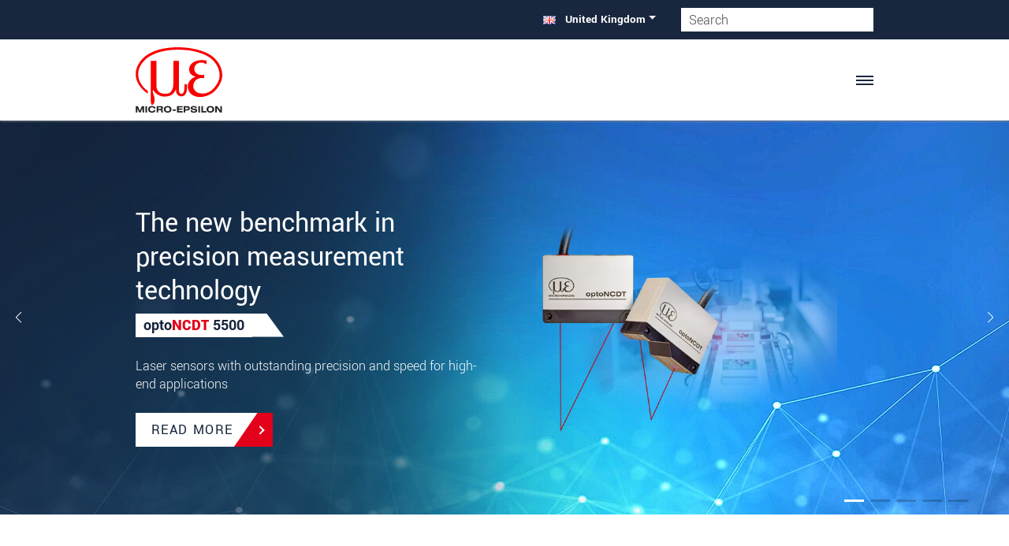

--- FILE ---
content_type: text/html; charset=UTF-8
request_url: https://www.micro-epsilon.co.uk/analytics4_uk.php?tid=G-GRJWLXC1V3&action=get_event_data
body_size: 586
content:
[{"__ogt_event_create":{"new_event_name":"ga4_7_produktkontakt_ap_direkt","merge_source_event_params":true,"event_name_predicate":{"values":[{"type":"event_name"},{"type":"const","const_value":"apform"}],"type":"eqi"},"conditions":[{"predicates":[{"values":[{"type":"event_param","event_param":{"param_name":"event_category"}},{"type":"const","const_value":"contact"}],"type":"eqi"}]}],"event_param_ops":[{"edit_param":{"param_name":"value","param_value":{"type":"const","const_value":"13"}}},{"edit_param":{"param_name":"currency","param_value":{"type":"const","const_value":"EUR"}}}]}},{"__ogt_event_create":{"new_event_name":"ga4_5_kontaktformular_form_views","merge_source_event_params":true,"event_name_predicate":{"values":[{"type":"event_name"},{"type":"const","const_value":"page_view"}],"type":"eq"},"conditions":[{"predicates":[{"values":[{"type":"event_param","event_param":{"param_name":"page_location"}},{"type":"const","const_value":"\/contact\/"}],"type":"cn"},{"values":[{"type":"event_param","event_param":{"param_name":"page_location"}},{"type":"const","const_value":"\/contact\/worldwide\/"}],"type":"cn","negate":true}]}]}},{"__ogt_event_create":{"new_event_name":"ga4_6_email_kontakt","merge_source_event_params":true,"event_name_predicate":{"values":[{"type":"event_name"},{"type":"const","const_value":"mailto"}],"type":"eqi"},"conditions":[{"predicates":[{"values":[{"type":"event_param","event_param":{"param_name":"event_category"}},{"type":"const","const_value":"contact"}],"type":"eqi"}]}],"event_param_ops":[{"edit_param":{"param_name":"value","param_value":{"type":"const","const_value":"13.0"}}},{"edit_param":{"param_name":"currency","param_value":{"type":"const","const_value":"EUR"}}}]}},{"__ogt_event_create":{"new_event_name":"ga4_3_download_datenblatt","merge_source_event_params":true,"event_name_predicate":{"values":[{"type":"event_name"},{"type":"const","const_value":"PDF"}],"type":"eqi"},"conditions":[{"predicates":[{"values":[{"type":"event_param","event_param":{"param_name":"event_category"}},{"type":"const","const_value":"download"}],"type":"eqi"},{"values":[{"type":"event_param","event_param":{"param_name":"event_label"}},{"type":"const","const_value":"dat--"}],"type":"cn"}]}],"event_param_ops":[{"edit_param":{"param_name":"value","param_value":{"type":"const","const_value":"4.0"}}},{"edit_param":{"param_name":"currency","param_value":{"type":"const","const_value":"EUR"}}}]}},{"__ogt_event_create":{"new_event_name":"ga4_8_subscribe_newsletter","merge_source_event_params":true,"event_name_predicate":{"values":[{"type":"event_name"},{"type":"const","const_value":"page_view"}],"type":"eq"},"conditions":[{"predicates":[{"values":[{"type":"event_param","event_param":{"param_name":"page_location"}},{"type":"const","const_value":"\/newsroom\/newsletter\/?c="}],"type":"cn"},{"values":[{"type":"event_param","event_param":{"param_name":"page_location"}},{"type":"const","const_value":"action=confirm"}],"type":"cn"}]}]}},{"__ogt_event_create":{"new_event_name":"ga4_4_download_betriebsanleitung_set","merge_source_event_params":true,"event_name_predicate":{"values":[{"type":"event_name"},{"type":"const","const_value":"PDF"}],"type":"eq"},"conditions":[{"predicates":[{"values":[{"type":"event_param","event_param":{"param_name":"event_category"}},{"type":"const","const_value":"download"}],"type":"eq"},{"values":[{"type":"event_param","event_param":{"param_name":"event_label"}},{"type":"const","const_value":"set--"}],"type":"cn"}]}],"event_param_ops":[{"edit_param":{"param_name":"value","param_value":{"type":"const","const_value":"7.0"}}},{"edit_param":{"param_name":"currency","param_value":{"type":"const","const_value":"EUR"}}}]}},{"__ogt_event_create":{"new_event_name":"ga4_4_download_betriebsanleitung_maq","merge_source_event_params":true,"event_name_predicate":{"values":[{"type":"event_name"},{"type":"const","const_value":"PDF"}],"type":"eqi"},"conditions":[{"predicates":[{"values":[{"type":"event_param","event_param":{"param_name":"event_category"}},{"type":"const","const_value":"download"}],"type":"eqi"},{"values":[{"type":"event_param","event_param":{"param_name":"event_label"}},{"type":"const","const_value":"maq--"}],"type":"cn"}]}],"event_param_ops":[{"edit_param":{"param_name":"value","param_value":{"type":"const","const_value":"7"}}},{"edit_param":{"param_name":"currency","param_value":{"type":"const","const_value":"EUR"}}}]}},{"__ogt_event_create":{"new_event_name":"ga4_5_kontaktformular_form_submits","merge_source_event_params":true,"event_name_predicate":{"values":[{"type":"event_name"},{"type":"const","const_value":"page_view"}],"type":"eq"},"conditions":[{"predicates":[{"values":[{"type":"event_param","event_param":{"param_name":"page_location"}},{"type":"const","const_value":"\/contact\/form-sent\/"}],"type":"cn"}]}],"event_param_ops":[{"edit_param":{"param_name":"value","param_value":{"type":"const","const_value":"12.0"}}},{"edit_param":{"param_name":"currency","param_value":{"type":"const","const_value":"EUR"}}}]}},{"__ogt_event_create":{"new_event_name":"ga4_2_download_einzelkatalog","merge_source_event_params":true,"event_name_predicate":{"values":[{"type":"event_name"},{"type":"const","const_value":"PDF"}],"type":"eqi"},"conditions":[{"predicates":[{"values":[{"type":"event_param","event_param":{"param_name":"event_category"}},{"type":"const","const_value":"download"}],"type":"eqi"},{"values":[{"type":"event_param","event_param":{"param_name":"event_label"}},{"type":"const","const_value":"cat--"}],"type":"cn"},{"values":[{"type":"event_param","event_param":{"param_name":"event_label"}},{"type":"const","const_value":"cat--Micro-Epsilon"}],"type":"cn","negate":true}]}],"event_param_ops":[{"edit_param":{"param_name":"value","param_value":{"type":"const","const_value":"1.0"}}},{"edit_param":{"param_name":"currency","param_value":{"type":"const","const_value":"EUR"}}}]}},{"__ogt_event_create":{"new_event_name":"ga4_4_download_betriebsanleitung","merge_source_event_params":true,"event_name_predicate":{"values":[{"type":"event_name"},{"type":"const","const_value":"PDF"}],"type":"eqi"},"conditions":[{"predicates":[{"values":[{"type":"event_param","event_param":{"param_name":"event_category"}},{"type":"const","const_value":"download"}],"type":"eqi"},{"values":[{"type":"event_param","event_param":{"param_name":"event_label"}},{"type":"const","const_value":"man--"}],"type":"cn"}]}],"event_param_ops":[{"edit_param":{"param_name":"value","param_value":{"type":"const","const_value":"7.0"}}},{"edit_param":{"param_name":"currency","param_value":{"type":"const","const_value":"EUR"}}}]}},{"__ogt_event_create":{"new_event_name":"ga4_3_download_datenblatt_dax","merge_source_event_params":true,"event_name_predicate":{"values":[{"type":"event_name"},{"type":"const","const_value":"PDF"}],"type":"eqi"},"conditions":[{"predicates":[{"values":[{"type":"event_param","event_param":{"param_name":"event_category"}},{"type":"const","const_value":"download"}],"type":"eqi"},{"values":[{"type":"event_param","event_param":{"param_name":"event_label"}},{"type":"const","const_value":"dax--"}],"type":"cn"}]}],"event_param_ops":[{"edit_param":{"param_name":"value","param_value":{"type":"const","const_value":"4"}}},{"edit_param":{"param_name":"currency","param_value":{"type":"const","const_value":"EUR"}}}]}},{"__ogt_event_create":{"new_event_name":"ga4_4_download_betriebsanleitung_ass","merge_source_event_params":true,"event_name_predicate":{"values":[{"type":"event_name"},{"type":"const","const_value":"PDF"}],"type":"eqi"},"conditions":[{"predicates":[{"values":[{"type":"event_param","event_param":{"param_name":"event_category"}},{"type":"const","const_value":"download"}],"type":"eqi"},{"values":[{"type":"event_param","event_param":{"param_name":"event_label"}},{"type":"const","const_value":"ass--"}],"type":"cn"}]}],"event_param_ops":[{"edit_param":{"param_name":"value","param_value":{"type":"const","const_value":"7"}}},{"edit_param":{"param_name":"currency","param_value":{"type":"const","const_value":"EUR"}}}]}},{"__ogt_event_create":{"new_event_name":"ga4_1_download_gesamtkatalog","merge_source_event_params":true,"event_name_predicate":{"values":[{"type":"event_name"},{"type":"const","const_value":"PDF"}],"type":"eqi"},"conditions":[{"predicates":[{"values":[{"type":"event_param","event_param":{"param_name":"event_category"}},{"type":"const","const_value":"download"}],"type":"eqi"},{"values":[{"type":"event_param","event_param":{"param_name":"event_label"}},{"type":"const","const_value":"cat--Micro-Epsilon"}],"type":"cn"}]}],"event_param_ops":[{"edit_param":{"param_name":"value","param_value":{"type":"const","const_value":"0.5"}}},{"edit_param":{"param_name":"currency","param_value":{"type":"const","const_value":"EUR"}}}]}}]

--- FILE ---
content_type: text/html; charset=UTF-8
request_url: https://www.micro-epsilon.co.uk/?type=1643059935&pageIds=317%2C318%2C319%2C320%2C16764%2C321%2C485%2C312%2C3316%2C1470%2C315
body_size: 4974
content:
<!DOCTYPE html>
<html>
<head>
<title></title>
</head>
<body>
<ul data-id="317">
<li class="sub" data-id="322"><a href="/distance-sensors/inductive-sensors-eddy-current/" class="sub">Inductive sensors (eddy current)</a>
<ul data-id="322">
<li class="" data-id="370"><a href="/distance-sensors/inductive-sensors-eddy-current/configurator/" class="">Configurator</a></li>
<li class="" data-id="371"><a href="/distance-sensors/inductive-sensors-eddy-current/eddyncdt-3001/" class="">eddyNCDT 3001</a></li>
<li class="" data-id="372"><a href="/distance-sensors/inductive-sensors-eddy-current/eddyncdt-3005/" class="">eddyNCDT 3005</a></li>
<li class="" data-id="14430"><a href="/distance-sensors/inductive-sensors-eddy-current/eddyncdt-3020/" class="">eddyNCDT 3020</a></li>
<li class="" data-id="373"><a href="/distance-sensors/inductive-sensors-eddy-current/eddyncdt-3060-3070/" class="">eddyNCDT 3060/3070</a></li>
<li class="" data-id="374"><a href="/distance-sensors/inductive-sensors-eddy-current/eddyncdt-3300/" class="">eddyNCDT 3300</a></li>
<li class="" data-id="375"><a href="/distance-sensors/inductive-sensors-eddy-current/sgs-4701-spindle-growth-system/" class="">Thermal expansion measurement sensor for spindles</a></li>
<li class="" data-id="376"><a href="/distance-sensors/inductive-sensors-eddy-current/customer-specific/" class="">Custom sensors</a></li>
</ul>
</li>
<li class="sub" data-id="323"><a href="/distance-sensors/capacitive-sensors/" class="sub">Capacitive sensors</a>
<ul data-id="323">
<li class="" data-id="377"><a href="/distance-sensors/capacitive-sensors/configurator/" class="">Sensor configurator</a></li>
<li class="" data-id="379"><a href="/distance-sensors/capacitive-sensors/capancdt-6110/" class="">capaNCDT 6110</a></li>
<li class="" data-id="378"><a href="/distance-sensors/capacitive-sensors/capancdt-61x0-ip/" class="">capaNCDT 61x0/IP</a></li>
<li class="" data-id="380"><a href="/distance-sensors/capacitive-sensors/capancdt-61x4/" class="">capaNCDT 61x4</a></li>
<li class="" data-id="381"><a href="/distance-sensors/capacitive-sensors/capancdt-6200/" class="">capaNCDT 6200</a></li>
<li class="" data-id="3307"><a href="/distance-sensors/capacitive-sensors/capancdt-6228/" class="">capaNCDT 6228</a></li>
<li class="" data-id="382"><a href="/distance-sensors/capacitive-sensors/capancdt-6500/" class="">capaNCDT 6500</a></li>
<li class="" data-id="383"><a href="/distance-sensors/capacitive-sensors/capancdt-sensors/" class="">capaNCDT sensors</a></li>
<li class="" data-id="384"><a href="/distance-sensors/capacitive-sensors/customer-specific/" class="">Customer-specific sensors</a></li>
<li class="" data-id="385"><a href="/distance-sensors/capacitive-sensors/combisensor/" class="">Combisensor</a></li>
<li class="" data-id="386"><a href="/distance-sensors/capacitive-sensors/capancdt-dtv/" class="">capaNCDT DTV</a></li>
<li class="" data-id="387"><a href="/distance-sensors/capacitive-sensors/capancdt-md6-22/" class="">capaNCDT MD6-22</a></li>
<li class="" data-id="13964"><a href="/distance-sensors/capacitive-sensors/capancdt-tfg6220/" class="">capaNCDT TFG6220</a></li>
</ul>
</li>
<li class="sub" data-id="16574"><a href="/distance-sensors/laser-sensors/" class="sub">Laser triangulation sensors</a>
<ul data-id="16574">
<li class="" data-id="400"><a href="/distance-sensors/laser-sensors/configurator/" class="">Configurator</a></li>
<li class="" data-id="401"><a href="/distance-sensors/laser-sensors/optoncdt-1220/" class="">optoNCDT 1220</a></li>
<li class="" data-id="402"><a href="/distance-sensors/laser-sensors/optoncdt-1320/" class="">optoNCDT 1320</a></li>
<li class="" data-id="403"><a href="/distance-sensors/laser-sensors/optoncdt-1420/" class="">optoNCDT 1420</a></li>
<li class="" data-id="404"><a href="/distance-sensors/laser-sensors/optoncdt-1900/" class="">optoNCDT 1900</a></li>
<li class="" data-id="405"><a href="/distance-sensors/laser-sensors/optoncdt-2300/" class="">optoNCDT 2300</a></li>
<li class="" data-id="14353"><a href="/distance-sensors/laser-sensors/optoncdt-5500/" class="">optoNCDT 5500</a></li>
<li class="" data-id="406"><a href="/distance-sensors/laser-sensors/blue-laser/" class="">Blue Laser Sensors (BL)</a></li>
<li class="" data-id="407"><a href="/distance-sensors/laser-sensors/laser-line/" class="">Laser Line Sensors (LL)</a></li>
<li class="" data-id="408"><a href="/distance-sensors/laser-sensors/long-range/" class="">Long-range laser sensors</a></li>
<li class="" data-id="409"><a href="/distance-sensors/laser-sensors/customer-specific/" class="">Custom sensors</a></li>
<li class="" data-id="410"><a href="/distance-sensors/laser-sensors/thicknesssensor/" class="">thicknessSENSOR</a></li>
</ul>
</li>
<li class="sub" data-id="13674"><a href="/distance-sensors/confocal-sensors/" class="sub">Confocal sensors</a>
<ul data-id="13674">
<li class="" data-id="727"><a href="/distance-sensors/confocal-sensors/configurator/" class="">Configurator</a></li>
<li class="" data-id="17836"><a href="/distance-sensors/confocal-sensors/high-temperature-sensors/" class="">High temperature sensors</a></li>
<li class="sub" data-id="643"><a href="/distance-sensors/confocal-sensors/sensors/" class="sub">Confocal chromatic sensors</a></li>
<li class="" data-id="1120"><a href="/distance-sensors/confocal-sensors/confocaldt-ifd2411/" class="">confocalDT IFD2411</a></li>
<li class="" data-id="1121"><a href="/distance-sensors/confocal-sensors/confocaldt-ifd2410-2415/" class="">confocalDT IFD2410/2415</a></li>
<li class="" data-id="15317"><a href="/distance-sensors/confocal-sensors/confocaldt-ifc2411/" class="">confocalDT IFC2411/IFC2412</a></li>
<li class="" data-id="15318"><a href="/distance-sensors/confocal-sensors/confocaldt-ifc2416/" class="">confocalDT IFC2416/IFC2417</a></li>
<li class="" data-id="668"><a href="/distance-sensors/confocal-sensors/confocaldt-ifc2421-22/" class="">confocalDT IFC2421/22</a></li>
<li class="" data-id="669"><a href="/distance-sensors/confocal-sensors/confocaldt-ifc2465-66/" class="">confocalDT IFC2465/66</a></li>
<li class="" data-id="14314"><a href="/distance-sensors/confocal-sensors/accessories/" class="">Accessoires</a></li>
</ul>
</li>
<li class="sub" data-id="671"><a href="/distance-sensors/interferometers/" class="sub">Interferometers (white light)</a>
<ul data-id="671">
<li class="" data-id="15957"><a href="/distance-sensors/interferometers/interferometer-5200-th/" class="">interferoMETER 5200-TH</a></li>
<li class="" data-id="672"><a href="/distance-sensors/interferometers/5400-ds/" class="">interferoMETER 5400-DS</a></li>
<li class="" data-id="673"><a href="/distance-sensors/interferometers/5400-th/" class="">interferoMETER 5400-TH</a></li>
<li class="" data-id="674"><a href="/distance-sensors/interferometers/5600-ds/" class="">interferoMETER 5600-DS</a></li>
<li class="" data-id="4633"><a href="/distance-sensors/interferometers/5420-th/" class="">interferoMETER 5420-TH</a></li>
</ul>
</li>
<li class="sub" data-id="675"><a href="/distance-sensors/laser-distance-sensors/" class="sub">Laser distance sensors</a>
<ul data-id="675">
<li class="" data-id="753"><a href="/distance-sensors/laser-distance-sensors/optoncdt-1171/" class="">optoNCDT ILR1171</a></li>
<li class="" data-id="13619"><a href="/distance-sensors/laser-distance-sensors/optoncdt-ilr3800/" class="">optoNCDT ILR3800</a></li>
<li class="" data-id="13832"><a href="/distance-sensors/laser-distance-sensors/optoncdt-ilr104x/" class="">optoNCDT ILR104x</a></li>
</ul>
</li>
<li class="sub" data-id="679"><a href="/distance-sensors/inductive-sensors-lvdt/" class="sub">Inductive Sensors (LVDT)</a>
<ul data-id="679">
<li class="" data-id="680"><a href="/distance-sensors/inductive-sensors-lvdt/indusensor-dtd-gauge/" class="">induSENSOR DTD gauge</a></li>
<li class="" data-id="681"><a href="/distance-sensors/inductive-sensors-lvdt/indusensor-dta-gauge/" class="">induSENSOR DTA gauge</a></li>
<li class="" data-id="682"><a href="/distance-sensors/inductive-sensors-lvdt/indusensor-dta-sensors/" class="">induSENSOR DTA sensors</a></li>
<li class="" data-id="683"><a href="/distance-sensors/inductive-sensors-lvdt/indusensor-ldr/" class="">induSENSOR LDR</a></li>
<li class="" data-id="684"><a href="/distance-sensors/inductive-sensors-lvdt/clamping-stroke-sensor/" class="">Clamping stroke sensor</a></li>
<li class="" data-id="685"><a href="/distance-sensors/inductive-sensors-lvdt/msc7x0x-controller/" class="">MSC7x0x controller</a></li>
<li class="" data-id="686"><a href="/distance-sensors/inductive-sensors-lvdt/indusensor-eds/" class="">induSENSOR EDS</a></li>
<li class="" data-id="687"><a href="/distance-sensors/inductive-sensors-lvdt/customer-specific/" class="">Inductive sensors for specific applications</a></li>
</ul>
</li>
<li class="sub" data-id="329"><a href="/distance-sensors/magneto-inductive-sensors/" class="sub">Magneto-inductive sensors</a>
<ul data-id="329">
<li class="" data-id="723"><a href="/distance-sensors/magneto-inductive-sensors/mainsensor-mds-35-45/" class="">mainSENSOR MDS-35/-45</a></li>
<li class="" data-id="724"><a href="/distance-sensors/magneto-inductive-sensors/mainsensor-mds-40-mk/" class="">mainSENSOR MDS-40-MK</a></li>
<li class="" data-id="725"><a href="/distance-sensors/magneto-inductive-sensors/mainsensor-mds-40-lp/" class="">mainSENSOR MDS-40-LP</a></li>
<li class="" data-id="726"><a href="/distance-sensors/magneto-inductive-sensors/customer-specific/" class="">Customer-specific sensors</a></li>
</ul>
</li>
<li class="sub" data-id="330"><a href="/distance-sensors/draw-wire-sensors/" class="sub">Draw wire sensors</a>
<ul data-id="330">
<li class="" data-id="708"><a href="/distance-sensors/draw-wire-sensors/serial-integration/" class="">Draw-wire sensors for serial integration &amp; OEM</a></li>
<li class="" data-id="709"><a href="/distance-sensors/draw-wire-sensors/industrial/" class="">Industrial draw-wire sensors</a></li>
<li class="" data-id="710"><a href="/distance-sensors/draw-wire-sensors/fast-measurements/" class="">Draw-wire sensors for fast measurements</a></li>
<li class="" data-id="711"><a href="/distance-sensors/draw-wire-sensors/mechanics/" class="">Mechanics</a></li>
</ul>
</li>
</ul>
<ul data-id="318">
<li class="sub" data-id="393"><a href="/industry-sensors/inclination-acceleration-sensors/" class="sub">Rotation speed sensors</a>
<ul data-id="393">
<li class="sub" data-id="411"><a href="/industry-sensors/inclination-acceleration-sensors/rotation-speed-sensors/" class="sub">Rotation speed sensors</a></li>
</ul>
</li>
<li class="sub" data-id="15612"><a href="/industry-sensors/infrared-pyrometer/" class="sub">Infrared pyrometer</a>
<ul data-id="15612">
<li class="" data-id="15616"><a href="/industry-sensors/infrared-pyrometer/thermometer-uc/" class="">thermoMETER UC</a></li>
<li class="" data-id="15617"><a href="/industry-sensors/infrared-pyrometer/thermometer-se/" class="">thermoMETER SE</a></li>
<li class="" data-id="15618"><a href="/industry-sensors/infrared-pyrometer/thermometer-fi/" class="">thermoMETER FI</a></li>
<li class="" data-id="15619"><a href="/industry-sensors/infrared-pyrometer/pyrometers-for-special-applications/" class="">Pyrometers for special applications</a></li>
</ul>
</li>
<li class="sub" data-id="12221"><a href="/industry-sensors/wavefront-sensors-for-optics-testing/" class="sub">Wavefront sensors for optics testing</a>
<ul data-id="12221">
<li class="" data-id="12222"><a href="/industry-sensors/wavefront-sensors-for-optics-testing/shslab/" class="">SHSLab wavefront sensors</a></li>
<li class="" data-id="12224"><a href="/industry-sensors/wavefront-sensors-for-optics-testing/shsinspect/" class="">SHSInspect optics testing systems</a></li>
</ul>
</li>
<li class="sub" data-id="395"><a href="/industry-sensors/color-sensors/" class="sub">Colour Sensors</a>
<ul data-id="395">
<li class="sub" data-id="419"><a href="/industry-sensors/color-sensors/color-sensor-systems/" class="sub">Compact colour sensor</a></li>
<li class="" data-id="636"><a href="/industry-sensors/color-sensors/color-measuring-systems/" class="">High-precision inline colour measuring systems</a></li>
<li class="" data-id="637"><a href="/industry-sensors/color-sensors/led-analyzers/" class="">LED Analysers</a></li>
</ul>
</li>
<li class="sub" data-id="398"><a href="/industry-sensors/fiber-optic-sensors/" class="sub">Fibre optic sensors</a>
<ul data-id="398">
<li class="" data-id="645"><a href="/industry-sensors/fiber-optic-sensors/controller-optocontrol-cls1000/" class="">optoCONTROL CLS1000 controller</a></li>
<li class="" data-id="661"><a href="/industry-sensors/fiber-optic-sensors/cfs-sensors/" class="">CFS sensors</a></li>
</ul>
</li>
<li class="sub" data-id="399"><a href="/industry-sensors/interfaces/" class="sub">Interface and signal processing units</a>
<ul data-id="399">
<li class="" data-id="534"><a href="/industry-sensors/interfaces/ic2001-usb/" class="">IC2001/USB</a></li>
<li class="" data-id="13654"><a href="/industry-sensors/interfaces/dual-processing-unit/" class="">Dual Processing Unit</a></li>
<li class="" data-id="536"><a href="/industry-sensors/interfaces/if1032-eth/" class="">IF1032/ETH</a></li>
<li class="" data-id="537"><a href="/industry-sensors/interfaces/if2001-usb/" class="">IF2001/USB</a></li>
<li class="" data-id="538"><a href="/industry-sensors/interfaces/if2004-usb/" class="">IF2004/USB</a></li>
<li class="" data-id="539"><a href="/industry-sensors/interfaces/if2008-pcie/" class="">IF2008/PCIE</a></li>
<li class="" data-id="540"><a href="/industry-sensors/interfaces/if2008-eth/" class="">IF2008/ETH</a></li>
<li class="" data-id="2697"><a href="/industry-sensors/interfaces/if2035-for-industrial-ethernet/" class="">IF2035 for Industrial Ethernet</a></li>
</ul>
</li>
</ul>
<ul data-id="319">
<li class="sub" data-id="443"><a href="/2d-3d-measurement/3d-sensors/" class="sub">3D sensors</a>
<ul data-id="443">
<li class="sub" data-id="459"><a href="/2d-3d-measurement/3d-sensors/surfacecontrol/" class="sub">surfaceCONTROL - 3D-Snapshot-Sensor</a></li>
<li class="" data-id="460"><a href="/2d-3d-measurement/3d-sensors/reflectcontrol/" class="">reflectCONTROL for shiny surfaces</a></li>
<li class="" data-id="461"><a href="/2d-3d-measurement/3d-sensors/scancontrol-3d-laser-scanners/" class="">scanCONTROL 3D laser scanners</a></li>
<li class="sub" data-id="462"><a href="/2d-3d-measurement/3d-sensors/3dinspect-software/" class="sub">3DInspect software</a></li>
<li class="" data-id="463"><a href="/2d-3d-measurement/3d-sensors/software-integration/" class="">Software integration</a></li>
<li class="" data-id="464"><a href="/2d-3d-measurement/3d-sensors/industrial-performance-unit/" class="">Industrial Performance Unit</a></li>
<li class="" data-id="14048"><a href="/2d-3d-measurement/3d-sensors/3d-profile-unit/" class="">3D Profile Unit</a></li>
</ul>
</li>
<li class="sub" data-id="444"><a href="/2d-3d-measurement/optical-micrometer/" class="sub">Optical precision micrometer</a>
<ul data-id="444">
<li class="" data-id="465"><a href="/2d-3d-measurement/optical-micrometer/optocontrol-1200/" class="">optoCONTROL 1200</a></li>
<li class="" data-id="466"><a href="/2d-3d-measurement/optical-micrometer/optocontrol-2520/" class="">optoCONTROL 2520</a></li>
<li class="" data-id="13409"><a href="/2d-3d-measurement/optical-micrometer/optocontrol-2700/" class="">optoCONTROL 2700</a></li>
</ul>
</li>
<li class="sub" data-id="445"><a href="/2d-3d-measurement/laser-profile-scanners/" class="sub">Laser profile scanners</a>
<ul data-id="445">
<li class="" data-id="446"><a href="/2d-3d-measurement/laser-profile-scanners/configurator/" class="">Configurator</a></li>
<li class="" data-id="447"><a href="/2d-3d-measurement/laser-profile-scanners/scancontrol-25x0/" class="">scanCONTROL 25x0</a></li>
<li class="" data-id="448"><a href="/2d-3d-measurement/laser-profile-scanners/scancontrol-29x0/" class="">scanCONTROL 29x0</a></li>
<li class="" data-id="449"><a href="/2d-3d-measurement/laser-profile-scanners/scancontrol-30x2/" class="">scanCONTROL 30x2</a></li>
<li class="" data-id="450"><a href="/2d-3d-measurement/laser-profile-scanners/scancontrol-30x0/" class="">scanCONTROL 30x0</a></li>
<li class="sub" data-id="451"><a href="/2d-3d-measurement/laser-profile-scanners/software/" class="sub">Software</a></li>
<li class="sub" data-id="452"><a href="/2d-3d-measurement/laser-profile-scanners/accessories/" class="sub">Options &amp; Accessories</a></li>
<li class="" data-id="453"><a href="/2d-3d-measurement/laser-profile-scanners/applications/" class="">Application Finder</a></li>
</ul>
</li>
</ul>
<ul data-id="320">
<li class="sub" data-id="528"><a href="/measuring-systems/thickness-measurements/" class="sub">Sensor systems for precise 3D and thickness measurement</a>
<ul data-id="528">
<li class="" data-id="13815"><a href="/measuring-systems/thickness-measurements/thicknessgauge-3d/" class="">thicknessGAUGE 3D</a></li>
<li class="" data-id="558"><a href="/measuring-systems/thickness-measurements/thicknessgauge-cl/" class="">thicknessGAUGE C.LL</a></li>
<li class="" data-id="559"><a href="/measuring-systems/thickness-measurements/thicknessgauge-cc/" class="">thicknessGAUGE C.C</a></li>
<li class="" data-id="560"><a href="/measuring-systems/thickness-measurements/thicknessgauge-clp/" class="">thicknessGAUGE C.LP</a></li>
<li class="" data-id="561"><a href="/measuring-systems/thickness-measurements/thicknessgauge-oec/" class="">thicknessGAUGE O.EC</a></li>
</ul>
</li>
<li class="sub" data-id="529"><a href="/measuring-systems/metals/" class="sub">Measuring and inspection systems for metals</a>
<ul data-id="529">
<li class="sub" data-id="563"><a href="/measuring-systems/metals/steel-and-non-ferrous-metals/" class="sub">Steel and non-ferrous metals</a></li>
<li class="sub" data-id="596"><a href="/measuring-systems/metals/aluminum/" class="sub">Aluminum</a></li>
</ul>
</li>
<li class="sub" data-id="8768"><a href="/measuring-systems/automotive-industry/" class="sub">Measuring and inspection systems for the automotive industry</a>
<ul data-id="8768">
<li class="" data-id="14475"><a href="/measuring-systems/automotive-industry/defect-detection-painted-car-bodies/" class="">Defect detection on painted car bodies</a></li>
<li class="" data-id="8770"><a href="/measuring-systems/automotive-industry/defect-detection-bodyshells/" class="">Defect detection on bodyshells</a></li>
<li class="" data-id="8771"><a href="/measuring-systems/automotive-industry/inspection-painted-attachments/" class="">Inspection of painted attachments and interior parts</a></li>
<li class="" data-id="8772"><a href="/measuring-systems/automotive-industry/inspection-mat-attachments/" class="">Inspection mat attachments and interior parts</a></li>
</ul>
</li>
<li class="sub" data-id="3323"><a href="/measuring-systems/battery-production/" class="sub">Measuring systems for the battery production</a>
<ul data-id="3323">
<li class="" data-id="3324"><a href="/measuring-systems/battery-production/thicknesscontrol-electrode-film/" class="">thicknessCONTROL measuring systems for electrode film</a></li>
<li class="" data-id="3325"><a href="/measuring-systems/battery-production/thicknessgauge-c-frames-electrode-film/" class="">thicknessGAUGE - Compact C-frames for electrode film</a></li>
<li class="" data-id="3326"><a href="/measuring-systems/battery-production/thicknessgauge-o-frame-separator-film/" class="">thicknessGAUGE - Compact O-frame for separator film</a></li>
<li class="" data-id="3327"><a href="/measuring-systems/battery-production/applications/" class="">Other applications</a></li>
</ul>
</li>
<li class="sub" data-id="13510"><a href="/measuring-systems/rubber-tires/" class="sub">Inspection and production systems for the tire industry</a>
<ul data-id="13510">
<li class="sub" data-id="13512"><a href="/measuring-systems/rubber-tires/preparation-area/" class="sub">Preparation area</a></li>
<li class="sub" data-id="13526"><a href="/measuring-systems/rubber-tires/curing-area/" class="sub">Curing area</a></li>
<li class="sub" data-id="14395"><a href="/measuring-systems/rubber-tires/final-finishing-area/" class="sub">Final finishing area</a></li>
</ul>
</li>
<li class="sub" data-id="601"><a href="/measuring-systems/plastics/" class="sub">Gauges and inspection systems for plastics</a>
<ul data-id="601">
<li class="" data-id="603"><a href="/measuring-systems/plastics/thickness-measurement-flat-film/" class="">Thickness measurement of flat film</a></li>
<li class="" data-id="606"><a href="/measuring-systems/plastics/thickness-thermoformed-flat-film/" class="">Thickness of thermoformed flat film</a></li>
<li class="" data-id="604"><a href="/measuring-systems/plastics/thickness-measurement-hot-melt-calenders/" class="">Thickness measurement in hot melt calenders</a></li>
<li class="" data-id="607"><a href="/measuring-systems/plastics/extruder-barrel-diameter/" class="">Extruder barrel diameter</a></li>
<li class="" data-id="626"><a href="/measuring-systems/plastics/thickness-measurement-of-calenders/" class="">Thickness measurement of calenders</a></li>
<li class="" data-id="627"><a href="/measuring-systems/plastics/thickness-measurement-roller-head-installation/" class="">Profile thickness measurement of roller head installation</a></li>
</ul>
</li>
</ul>
<ul data-id="16764">
<li class="" data-id="16765"><a href="/oem/fast-steering-mirrors/" class="">Fast Steering Mirror FSM3000</a></li>
<li class="" data-id="17618"><a href="/oem/sensors-semiconductor-industry/" class="">OEM sensors for the semiconductor industry</a></li>
<li class="" data-id="17619"><a href="/oem/industrial-sensors/" class="">Industrial sensors for OEM series applications</a></li>
<li class="" data-id="17620"><a href="/oem/actuators/" class="">OEM actuators</a></li>
</ul>
<ul data-id="321">
<li class="sub" data-id="422"><a href="/applications/industries/" class="sub">Industries</a>
<ul data-id="422">
<li class="sub" data-id="688"><a href="/applications/industries/additive-manufacturing/" class="sub">Additive Manufacturing</a></li>
<li class="sub" data-id="689"><a href="/applications/industries/aerospace/" class="sub">Aerospace</a></li>
<li class="sub" data-id="690"><a href="/applications/industries/automation/" class="sub">Automation</a></li>
<li class="sub" data-id="691"><a href="/applications/industries/automotive/" class="sub">Automotive</a></li>
<li class="sub" data-id="692"><a href="/applications/industries/battery-production/" class="sub">Battery production</a></li>
<li class="sub" data-id="693"><a href="/applications/industries/structural-monitoring-building-material-production/" class="sub">Structural monitoring &amp; Building material production</a></li>
<li class="sub" data-id="694"><a href="/applications/industries/electronics-production/" class="sub">Electronics production</a></li>
<li class="sub" data-id="695"><a href="/applications/industries/energy-technology/" class="sub">Energy technology</a></li>
<li class="sub" data-id="696"><a href="/applications/industries/glass/" class="sub">Glass</a></li>
<li class="sub" data-id="697"><a href="/applications/industries/semiconductors-wafers/" class="sub">Semiconductors &amp; Wafers</a></li>
<li class="sub" data-id="698"><a href="/applications/industries/plastics/" class="sub">Plastics</a></li>
<li class="sub" data-id="699"><a href="/applications/industries/paint-inspection/" class="sub">Paint inspection</a></li>
<li class="sub" data-id="700"><a href="/applications/industries/machine-building/" class="sub">Machine building</a></li>
<li class="sub" data-id="701"><a href="/applications/industries/medical-technology/" class="sub">Medical technology</a></li>
<li class="sub" data-id="702"><a href="/applications/industries/measurement-testing-technology/" class="sub">Metrology &amp; Testing technology</a></li>
<li class="sub" data-id="703"><a href="/applications/industries/metal-production/" class="sub">Metal production</a></li>
<li class="sub" data-id="704"><a href="/applications/industries/mobile-machines/" class="sub">Mobile machines</a></li>
<li class="sub" data-id="705"><a href="/applications/industries/precision-optics/" class="sub">Precision optics</a></li>
<li class="sub" data-id="706"><a href="/applications/industries/tracks-rail-traffic/" class="sub">Tracks &amp; Rail traffic</a></li>
<li class="sub" data-id="707"><a href="/applications/industries/welding-automation/" class="sub">Welding automation</a></li>
</ul>
</li>
<li class="sub" data-id="423"><a href="/applications/search-by-measurement/" class="sub">Search by measurement</a>
<ul data-id="423">
<li class="" data-id="1466"><a href="/applications/search-by-measurement/dimensions/" class="">Dimensions</a></li>
<li class="" data-id="1480"><a href="/applications/search-by-measurement/thickness/" class="">Thickness</a></li>
<li class="" data-id="1481"><a href="/applications/search-by-measurement/revolutions/" class="">Revolutions</a></li>
<li class="" data-id="1482"><a href="/applications/search-by-measurement/deflection/" class="">Deflection</a></li>
<li class="" data-id="1483"><a href="/applications/search-by-measurement/diameter/" class="">Diameter</a></li>
<li class="" data-id="1484"><a href="/applications/search-by-measurement/color/" class="">Color</a></li>
<li class="" data-id="1485"><a href="/applications/search-by-measurement/filling-level/" class="">Filling level</a></li>
<li class="" data-id="1486"><a href="/applications/search-by-measurement/lifting-height-lifting/" class="">Lifting height, lifting</a></li>
<li class="" data-id="1487"><a href="/applications/search-by-measurement/acceleration-inclination/" class="">Acceleration &amp; inclination</a></li>
<li class="" data-id="1488"><a href="/applications/search-by-measurement/positioning/" class="">Positioning</a></li>
<li class="" data-id="1489"><a href="/applications/search-by-measurement/profile/" class="">Profile</a></li>
<li class="" data-id="1490"><a href="/applications/search-by-measurement/width/" class="">Width</a></li>
<li class="" data-id="1491"><a href="/applications/search-by-measurement/gap/" class="">Gap</a></li>
<li class="" data-id="1492"><a href="/applications/search-by-measurement/temperature/" class="">Temperature</a></li>
<li class="" data-id="1493"><a href="/applications/search-by-measurement/distance/" class="">Distance</a></li>
</ul>
</li>
</ul>
<ul data-id="485">
<li class="" data-id="1469"><a href="/contact/" class="">Contact form</a></li>
<li class="" data-id="484"><a href="/contact/worldwide/" class="">Worldwide</a></li>
</ul>
<ul data-id="312">
<li class="" data-id="428"><a href="/newsroom/news/" class="">News</a></li>
<li class="" data-id="2712"><a href="/newsroom/press/" class="">Press releases</a></li>
<li class="" data-id="365"><a href="/newsroom/seminars/" class="">Seminars</a></li>
<li class="" data-id="366"><a href="/newsroom/new-products/" class="">New Products</a></li>
<li class="" data-id="367"><a href="/newsroom/trade-fairs/" class="">Trade fairs</a></li>
<li class="" data-id="368"><a href="/newsroom/newsletter/" class="">Newsletter</a></li>
</ul>
<ul data-id="3316">
<li class="" data-id="9091"><a href="/company/" class="">About Micro-Epsilon</a></li>
<li class="" data-id="3317"><a href="/company/business-units/" class="">Business units</a></li>
<li class="sub" data-id="3318"><a href="/company/focus-industries/" class="sub">Focus industries</a>
<ul data-id="3318">
<li class="" data-id="3319"><a href="/company/focus-industries/automation/" class="">Automation</a></li>
<li class="" data-id="3320"><a href="/company/focus-industries/battery-production/" class="">Battery production</a></li>
<li class="" data-id="3321"><a href="/company/focus-industries/semiconductor/" class="">Semiconductor</a></li>
</ul>
</li>
<li class="" data-id="3262"><a href="/company/history/" class="">History</a></li>
<li class="" data-id="3248"><a href="/company/company-group/" class="">Company group</a></li>
<li class="" data-id="523"><a href="/company/management/" class="">Management</a></li>
<li class="" data-id="3322"><a href="/company/compliance/" class="">Compliance</a></li>
<li class="" data-id="12568"><a href="/company/modern-slavery-statement/" class="">Modern Slavery Statement</a></li>
</ul>
<ul data-id="1470">
<li class="" data-id="1471"><a href="/career/vacancies/" class="">Vacancies</a></li>
</ul>
<ul data-id="315">
<li class="sub" data-id="433"><a href="/service/download/" class="sub">Download</a>
<ul data-id="433">
<li class="" data-id="438"><a href="/service/download/catalogs-and-datasheets/" class="">Catalogs and Datasheets</a></li>
<li class="" data-id="439"><a href="/service/download/operating-and-assembly-instructions/" class="">Operating and assembly instructions</a></li>
<li class="" data-id="440"><a href="/service/download/software-and-drivers/" class="">Software and Drivers</a></li>
<li class="" data-id="441"><a href="/service/download/cad-files/" class="">CAD files</a></li>
<li class="" data-id="15313"><a href="/service/download/archived-operating-instructions/" class="">Archived operating instructions</a></li>
</ul>
</li>
<li class="" data-id="435"><a href="/service/videos/" class="">Videos</a></li>
<li class="" data-id="436"><a href="/service/tutorials/" class="">Tutorials</a></li>
<li class="sub" data-id="12387"><a href="/service/software-sensorintegration/" class="sub">Software &amp; sensor integration</a>
<ul data-id="12387">
<li class="" data-id="12388"><a href="/service/software-sensorintegration/sensortool/" class="">sensorTOOL</a></li>
<li class="" data-id="12389"><a href="/service/software-sensorintegration/medaqlib/" class="">MEDAQLib</a></li>
</ul>
</li>
</ul>
</body>
</html>